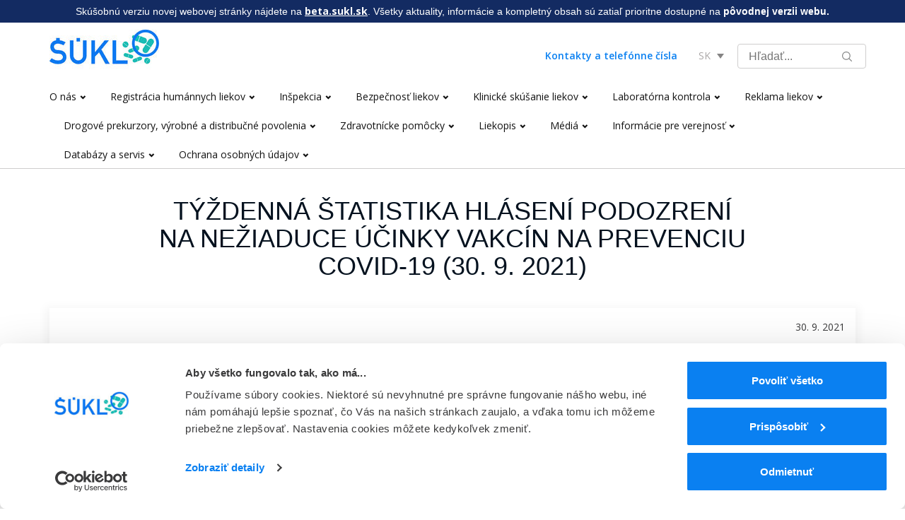

--- FILE ---
content_type: text/html; charset=UTF-8
request_url: https://www.sukl.sk/hlavna-stranka/slovenska-verzia/media/tlacove-spravy/tyzdenna-statistika-hlaseni-podozreni-na-neziaduce-ucinky-vakcin-na-prevenciu-covid-19-30.-9.-2021?page_id=5680
body_size: 11928
content:
<!DOCTYPE html>
<html lang="sk" xmlns="http://www.w3.org/1999/xhtml">
<head>
    <meta charset="utf-8">
<meta http-equiv="X-UA-Compatible" content="IE=edge">
<meta name="viewport" content="width=device-width, initial-scale=1">

<meta http-equiv="Content-Type" content="text/html; charset=utf-8"/>

<meta name="keywords"
      content="Týždenná štatistika hlásení podozrení na nežiaduce účinky vakcín na prevenciu COVID-19 (30. 9. 2021) , "/>
<meta name="RATING" content="General"/>
<meta name="ROBOTS" content="index,follow"/>
<meta name="REVISIT-AFTER" content="2 weeks"/>
<meta http-equiv="Content-Language" content="sk"/>
<meta name="verify-v1" content="F9KH+B/3/KywhcUVtr/A3jIjPANOkIkuey+m++JiF+4="/>
<meta name="Author" content="ui42"/>




    <link href="/buxus/assets/components/bootstrap/dist/css/bootstrap.css" rel='stylesheet'
          type='text/css'>
    <link href="/buxus/assets/components/responsive-tabs/css/responsive-tabs.css" rel='stylesheet'
          type='text/css'>
    <link href="/buxus/assets/css/style.css?v=a661508785b70b6532f562a8bc1cdf28" rel='stylesheet' type='text/css'>

    <link href="https://fonts.googleapis.com/css?family=Open+Sans:300,400,600,700,800&subset=latin-ext" rel="stylesheet">
    <!--[if lte IE 8]>
    <link rel="stylesheet" href="https://fonts.googleapis.com/css?family=Open+Sans:300" />
    <link rel="stylesheet" href="https://fonts.googleapis.com/css?family=Open+Sans:400" />
    <link rel="stylesheet" href="https://fonts.googleapis.com/css?family=Open+Sans:600" />
    <link rel="stylesheet" href="https://fonts.googleapis.com/css?family=Open+Sans:700" />
    <link rel="stylesheet" href="https://fonts.googleapis.com/css?family=Open+Sans:800" />
    <![endif]-->

    <title>Týždenná štatistika hlásení podozrení na nežiaduce účinky vakcín na prevenciu COVID-19 (30. 9. 2021)  | ŠÚKL</title><meta name="Generator" content="BUXUS">
    <meta name="author" content="">
    <meta name="designer" content="ui42 s.r.o">
<link rel="favicon"  type="image/x-icon"             href="/buxus/images/favicon.ico"   />
    <link rel="icon"  type="image/x-icon"             href="/buxus/images/favicon.ico"   />
    <link rel="shortcut icon"  type="image/x-icon"             href="/buxus/images/favicon.ico"   />

<script type="text/javascript"  src="/buxus/assets/components/requirejs/require.js?v=e109f8030b3439da9986e6085bc21bfc"></script>
<script type="text/javascript" src="/buxus/assets/js/config.js?v=f087a0207e4fbc70fdf3388e70ea38e9"></script>
<script type="text/javascript">
require.config({
baseUrl: "/buxus/assets/js"
,urlArgs: "v=1768664944",waitSeconds:30
});
require(["bootstrap"]
);
require(["app"]
);
require(["hp-search-ajax-loader"]
);
require(["analytics"], function(analytics){
analytics.list = "5680"
}
);
require(["eshop"], function(eshop){
eshop.init()
}
);
require(["sticky"]
);
</script>





    <script type="text/javascript" src="/buxus/assets/components/jquery/dist/jquery.js"></script>

    </head>

<body class="article__body">

    <style>
        .top-banner {
            background-color: #132B62;
            color: #ffffff;
            text-align: center;
            padding: 6px;
            width: 100%;
            box-sizing: border-box;
            font-size: 14px;
            position: relative;
        }

        .top-banner a {
            color: white;
            font-weight: bold;
            text-decoration: underline;
        }

        .top-banner a:hover {
            /*color: #0a80f1;*/
            text-decoration: none;
        }

        /* Resetting body margin to ensure no white gap at the top */
        body {
            margin: 0;
            font-family: Arial, sans-serif;
        }

        @media (max-width: 768px) {
            header {
                position: relative;
            }
        }

    </style>
    <div class="top-banner">
        <span>Skúšobnú verziu novej webovej stránky nájdete na <a href="https://beta.sukl.sk">beta.sukl.sk</a>. Všetky aktuality, informácie a kompletný obsah sú zatiaľ prioritne dostupné na <b>pôvodnej verzii webu.</b></span>
    </div>

<script type="text/javascript">
            var dataLayer = dataLayer || [];
        dataLayer.push({"page_id":5680,"page_type_id":6});dataLayer.push({});</script><noscript><iframe src="//www.googletagmanager.com/ns.html?id=GTM-59XRS6B"
            height="0" width="0" style="display:none;visibility:hidden"></iframe></noscript>
            <script>(function(w,d,s,l,i){w[l]=w[l]||[];w[l].push({'gtm.start':
            new Date().getTime(),event:'gtm.js'});var f=d.getElementsByTagName(s)[0],
            j=d.createElement(s),dl=l!='dataLayer'?'&l='+l:'';j.async=true;j.src=
            '//www.googletagmanager.com/gtm.js?id='+i+dl;f.parentNode.insertBefore(j,f);
            })(window,document,'script','dataLayer','GTM-59XRS6B');</script>
        

<header>
    <div id="top-container" class="container">
        <div id="top-header-row" class="row">
            <div class="col-md-3 col-sm-4 col-xs-11">
                <div id="top-logo">
                    <a href="https://www.sukl.sk/" title="ŠÚKL"
                       class="top-logo__link">
                        <img src="/buxus/images/cache/basic.main_logo/logo_svk_digital7.jpg"
                             alt="ŠÚKL" class="top-logo__img"/>
                    </a>
                </div>
            </div>


            <div class="fulltext-search small-top-margin pull-right">
                <form id="search-form" method="get"
                      action="https://www.sukl.sk/hlavna-stranka/slovenska-verzia/databazy-a-servis/vyhladavanie-liekov-zdravotnickych-pomocok-a-zmien-v-liekovej-databaze/vyhladavanie-na-strankach?page_id=241" class="form-search">
                    <input type="text" name="term" class="fulltext-search__input" id="search-text" autocomplete="off"
                           placeholder="Hľadať..." value=""/>
                    <input type="hidden" id="search_url"
                           value="https://www.sukl.sk/hlavna-stranka/vysledky-vyhladavania-quicksearch?page_id=4576"/>
                    <button type="submit" class="btn btn-primary fulltext-search__button" id="search-submit--nostyle"
                            title="Hľadať"></button>
                </form>
                <script type="text/javascript">
                    require(['jquery', 'search/suggest'], function ($) {
                        $('#search-text').suggest({
                            url: 'https://www.sukl.sk/slovenska-verzia/databazy-a-servis/vyhadavanie-liekov-zdravotnickych-pomocok-a-zmien-v-liekovej-databaze/kopia-vyhadavanie-na-strankach-1?page_id=4608',
                            suggest_parent: '#search-form'
                        });
                    });
                </script>
            </div>
            <div class="col-xs-3 col-sm-2 pull-right small-top-margin language-selector__container">
                <div class="language-selector">
                    <span class="language-selector__language-name--current">sk</span>
                    <div class="language-selector__arrow"></div>

                    <ul class="language-selector__countries hidden">
                                                    <li>
                                <a href="https://www.sukl.sk/"
                                   class="language-selector__language language-selector__selected-language">
                                    <span class="language-selector__language-name">sk</span>
                                </a>
                            </li>
                                                    <li>
                                <a href="https://www.sukl.sk/hlavna-stranka/english-version?page_id=256"
                                   class="language-selector__language ">
                                    <span class="language-selector__language-name">en</span>
                                </a>
                            </li>
                                            </ul>
                    <script>
                        require(['jquery'], function ($) {
                            $('.language-selector').on('click', function (e) {
                                $('.language-selector__countries').toggleClass('hidden');
                                $('.language-selector').toggleClass('open');
                                e.stopPropagation();
                            });

                            $('body').on('click', function () {
                                $('.language-selector__countries').addClass('hidden');
                                $('.language-selector').removeClass('open');
                            });

                            $('.language-selector__language').on('click', function () {
                                var selected_language_name = $(this).find('.language-selector__language-name');
                                var current_lang_name = $('.language-selector__language-name--current');

                                current_lang_name.html(selected_language_name.html());

                                $('.language-selector__selected-language').removeClass('language-selector__selected-language');
                                $(this).addClass('language-selector__selected-language');
                            });
                        })
                    </script>
                </div>
            </div>
            <div class="col-md-3 col-sm-6 col-xs-9 small-top-margin header__contact-link align-middle pull-right text-right">
                <a href="https://www.sukl.sk/hlavna-stranka/slovenska-verzia/o-nas/kontakt/telefonne-cisla?page_id=281">Kontakty a telefónne čísla</a>
            </div>


        </div>
    </div>
    <div class="container very-small-top-margin">


        
        
                <ul class="jetmenu orange">
    <li>
    <a href="https://www.sukl.sk/hlavna-stranka/slovenska-verzia/o-nas?page_id=92">O nás</a>
        <div class="megamenu half-width">
                <div class="row">
    <div class="col6 test">
        <ul>
                                            <li><a href="https://www.sukl.sk/hlavna-stranka/slovenska-verzia/o-nas/zakladne-dokumenty/misia-vizia-a-strategicke-ciele?page_id=5984">Misia, vízia a strategické ciele </a></li>
                                            <li><a href="https://www.sukl.sk/hlavna-stranka/slovenska-verzia/o-nas/zakladne-dokumenty?page_id=159">Základné dokumenty</a></li>
                                            <li><a href="https://www.sukl.sk/hlavna-stranka/slovenska-verzia/o-nas/zmluvy-za-sukl?page_id=2431">Zmluvy za ŠÚKL</a></li>
                                            <li><a href="https://www.sukl.sk/hlavna-stranka/slovenska-verzia/o-nas/dotazniky?page_id=160">Dotazníky</a></li>
                                            <li><a href="https://www.sukl.sk/hlavna-stranka/slovenska-verzia/o-nas/historia-a-sucasnost?page_id=161">História a súčasnosť</a></li>
                                            <li><a href="https://www.sukl.sk/hlavna-stranka/slovenska-verzia/o-nas/narodna-spolupraca?page_id=2728">Národná spolupráca</a></li>
                                            <li><a href="https://www.sukl.sk/hlavna-stranka/slovenska-verzia/o-nas/spolupraca-s-pacientskymi-organizaciami?page_id=6204">Spolupráca s pacientskymi organizáciami</a></li>
                                            <li><a href="https://www.sukl.sk/hlavna-stranka/slovenska-verzia/o-nas/medzinarodna-spolupraca?page_id=162">Medzinárodná spolupráca</a></li>
                                            <li><a href="https://www.sukl.sk/hlavna-stranka/slovenska-verzia/o-nas/poradne-organy?page_id=163">Poradné orgány</a></li>
                                            <li><a href="https://www.sukl.sk/sk/o-nas/legislativa?page_id=263">Legislatíva</a></li>
                                            <li><a href="https://www.sukl.sk/hlavna-stranka/slovenska-verzia/o-nas/sadzobnik-sukl?page_id=265">Sadzobník ŠÚKL</a></li>
                                            <li><a href="https://www.sukl.sk/hlavna-stranka/slovenska-verzia/o-nas/sadzobnik-spravnych-poplatkov-ekolok?page_id=6411">Sadzobník správnych poplatkov – eKolok</a></li>
                                            <li><a href="https://www.sukl.sk/hlavna-stranka/slovenska-verzia/o-nas/verejne-obstaravanie?page_id=266">Verejné obstarávanie</a></li>
                                            <li><a href="https://www.sukl.sk/hlavna-stranka/slovenska-verzia/o-nas/vzdelavacie-akcie-a-prezentacie?page_id=267">Vzdelávacie akcie a prezentácie</a></li>
                                            <li><a href="https://www.sukl.sk/hlavna-stranka/slovenska-verzia/o-nas/konzultacie?page_id=3654">Konzultácie</a></li>
                                            <li><a href="https://www.sukl.sk/sk/o-nas/volne-pracovne-miesta-2?page_id=268">Voľné pracovné miesta</a></li>
                                            <li><a href="https://www.sukl.sk/hlavna-stranka/slovenska-verzia/o-nas/poskytovanie-informacii?page_id=270">Poskytovanie informácií</a></li>
                                            <li><a href="https://www.sukl.sk/hlavna-stranka/slovenska-verzia/o-nas/staznosti-a-peticie?page_id=1331">Sťažnosti a petície</a></li>
                                            <li><a href="https://www.sukl.sk/hlavna-stranka/slovenska-verzia/drogove-prekurzory?page_id=639">Drogové prekurzory, výrobné a distribučné povolenia </a></li>
                                            <li><a href="https://www.sukl.sk/hlavna-stranka/slovenska-verzia/reklama-liekov?page_id=2735">Reklama liekov</a></li>
                                            <li><a href="https://www.sukl.sk/hlavna-stranka/slovenska-verzia/o-nas/vyhlasenie-o-zaujmoch?page_id=5061">Vyhlásenie o záujmoch</a></li>
                                            <li><a href="https://www.sukl.sk/buxus/generate_page.php?page_id=5547">Majetok štátu</a></li>
                    </ul>
    </div>
</div>            </div>
    </li><li>
    <a href="https://www.sukl.sk/hlavna-stranka/slovenska-verzia/registracia-humannych-liekov/aktuality-v-registracii-humannych-liekov?page_id=174">Registrácia humánnych liekov</a>
        <div class="megamenu half-width">
                <div class="row">
    <div class="col6 test">
        <ul>
                                            <li><a href="https://www.sukl.sk/hlavna-stranka/slovenska-verzia/registracia-humannych-liekov/aktuality-v-registracii-humannych-liekov?page_id=174">Aktuality v registrácii humánnych liekov</a></li>
                                            <li><a href="https://www.sukl.sk/hlavna-stranka/slovenska-verzia/registracia-humannych-liekov/registracia-lieku?page_id=99">Registrácia lieku</a></li>
                                            <li><a href="https://www.sukl.sk/hlavna-stranka/slovenska-verzia/registracia-humannych-liekov/postregistracne-procesy?page_id=3871">Postregistračné procesy</a></li>
                                            <li><a href="https://www.sukl.sk/hlavna-stranka/slovenska-verzia/registracia-humannych-liekov/doplnujuce-pokyny-a-oznamy?page_id=2509">Doplňujúce pokyny a oznamy</a></li>
                                            <li><a href="https://www.sukl.sk/hlavna-stranka/slovenska-verzia/registracia-humannych-liekov/podavanie-ziadosti-a-dokumentacie-na-srl?page_id=5475">Podávanie žiadostí a dokumentácie na SRL</a></li>
                                            <li><a href="https://www.sukl.sk/hlavna-stranka/slovenska-verzia/registracia-humannych-liekov/prehlad-koordinatorov-pre-drzitelov-registracie?page_id=4417">Prehľad koordinátorov pre držiteľov registrácie</a></li>
                                            <li><a href="https://www.sukl.sk/hlavna-stranka/slovenska-verzia/registracia-humannych-liekov/elektronizacia?page_id=5533">Elektronizácia</a></li>
                                            <li><a href="https://www.sukl.sk/hlavna-stranka/slovenska-verzia/registracia-humannych-liekov/faq?page_id=861">FAQ</a></li>
                                            <li><a href="https://www.sukl.sk/hlavna-stranka/slovenska-verzia/registracia-humannych-liekov/kontakt?page_id=858">Kontakt</a></li>
                    </ul>
    </div>
</div>            </div>
    </li><li>
    <a href="https://www.sukl.sk/hlavna-stranka/slovenska-verzia/inspekcia?page_id=96">Inšpekcia</a>
        <div class="megamenu half-width">
                <div class="row">
    <div class="col6 test">
        <ul>
                                            <li><a href="https://www.sukl.sk/hlavna-stranka/slovenska-verzia/inspekcia/aktuality?page_id=193">Aktuality</a></li>
                                            <li><a href="https://www.sukl.sk/hlavna-stranka/slovenska-verzia/inspekcia/posobnost?page_id=1091">Pôsobnosť</a></li>
                                            <li><a href="https://www.sukl.sk/hlavna-stranka/slovenska-verzia/inspekcia/legislativa?page_id=900">Legislatíva</a></li>
                                            <li><a href="https://www.sukl.sk/sk/inspekcia/oddelenie-spravnej-vyrobnej-a-velkodistribucnej-praxe?page_id=1413">Výroba</a></li>
                                            <li><a href="https://www.sukl.sk/hlavna-stranka/slovenska-verzia/inspekcia/lekarenstvo?page_id=898">Lekárenstvo</a></li>
                                            <li><a href="https://www.sukl.sk/hlavna-stranka/slovenska-verzia/inspekcia/distribucia?page_id=195">Distribúcia</a></li>
                                            <li><a href="https://www.sukl.sk/sk/inspekcia/spravna-prax-pripravy?page_id=1924">Transfuziológia</a></li>
                                            <li><a href="https://www.sukl.sk/hlavna-stranka/slovenska-verzia/inspekcia/postregistracna-kontrola-kvality?page_id=196">Postregistračná kontrola kvality</a></li>
                                            <li><a href="https://www.sukl.sk/hlavna-stranka/slovenska-verzia/inspekcia/nakladanie-s-odpadmi?page_id=1312">Nakladanie s odpadmi</a></li>
                                            <li><a href="https://www.sukl.sk/hlavna-stranka/slovenska-verzia/inspekcia/linky?page_id=870">Linky</a></li>
                                            <li><a href="https://www.sukl.sk/hlavna-stranka/slovenska-verzia/inspekcia/faq?page_id=872">FAQ</a></li>
                                            <li><a href="https://www.sukl.sk/hlavna-stranka/slovenska-verzia/inspekcia/kontakt?page_id=1375">Kontakt</a></li>
                    </ul>
    </div>
</div>            </div>
    </li><li>
    <a href="https://www.sukl.sk/hlavna-stranka/slovenska-verzia/bezpecnost-liekov?page_id=97">Bezpečnosť liekov</a>
        <div class="megamenu half-width">
                <div class="row">
    <div class="col6 test">
        <ul>
                                            <li><a href="https://www.sukl.sk/hlavna-stranka/slovenska-verzia/bezpecnost-liekov/aktuality?page_id=218">Aktuality</a></li>
                                            <li><a href="https://www.sukl.sk/hlavna-stranka/slovenska-verzia/bezpecnost-liekov/hlasenie-podozreni-na-neziaduce-ucinky-liekov?page_id=536">Hlásenie podozrení na nežiaduce účinky liekov</a></li>
                                            <li><a href="https://www.sukl.sk/hlavna-stranka/slovenska-verzia/bezpecnost-liekov/bezpecnostne-upozornenia?page_id=537">Bezpečnostné upozornenia</a></li>
                                            <li><a href="https://www.sukl.sk/hlavna-stranka/slovenska-verzia/bezpecnost-liekov/studie-bezpecnosti-lieku?page_id=3125">Štúdie bezpečnosti lieku</a></li>
                                            <li><a href="https://www.sukl.sk/hlavna-stranka/slovenska-verzia/bezpecnost-liekov/oznamy-drzitelov-dhpc?page_id=2155">Oznamy držiteľov/DHPC</a></li>
                                            <li><a href="https://www.sukl.sk/hlavna-stranka/slovenska-verzia/bezpecnost-liekov/vakciny?page_id=2386">Vakcíny</a></li>
                                            <li><a href="https://www.sukl.sk/hlavna-stranka/slovenska-verzia/bezpecnost-liekov/pokyny?page_id=538">Pokyny</a></li>
                                            <li><a href="https://www.sukl.sk/sk/bezpecnost-liekov/liekove-riziko?page_id=540">Liekové riziko </a></li>
                                            <li><a href="https://www.sukl.sk/hlavna-stranka/slovenska-verzia/bezpecnost-liekov/informacie-z-prac?page_id=4834">Informácie z PRAC</a></li>
                                            <li><a href="https://www.sukl.sk/hlavna-stranka/slovenska-verzia/bezpecnost-liekov/edukacne-materialy?page_id=4795">Edukačné materiály</a></li>
                                            <li><a href="https://www.sukl.sk/hlavna-stranka/slovenska-verzia/bezpecnost-liekov/prehlady-prezentacie-a-publikacie?page_id=4936">Prehľady, prezentácie a publikácie </a></li>
                                            <li><a href="https://www.sukl.sk/hlavna-stranka/slovenska-verzia/bezpecnost-liekov/linky?page_id=609">Linky</a></li>
                                            <li><a href="https://www.sukl.sk/sk/bezpecnost-liekov/kontakt?page_id=610">Kontakt</a></li>
                    </ul>
    </div>
</div>            </div>
    </li><li>
    <a href="https://www.sukl.sk/hlavna-stranka/slovenska-verzia/klinicke-skusanie-liekov?page_id=602">Klinické skúšanie liekov</a>
        <div class="megamenu half-width">
                <div class="row">
    <div class="col6 test">
        <ul>
                                            <li><a href="https://www.sukl.sk/hlavna-stranka/slovenska-verzia/klinicke-skusanie-liekov/aktuality?page_id=603">Aktuality</a></li>
                                            <li><a href="https://www.sukl.sk/sk/klinick-skanie-liekov/databza-klinickho-skania?page_id=2788">Databáza klinického skúšania liekov</a></li>
                                            <li><a href="https://www.sukl.sk/hlavna-stranka/slovenska-verzia/klinicke-skusanie-liekov/pokyny?page_id=605">Pokyny</a></li>
                                            <li><a href="https://www.sukl.sk/hlavna-stranka/slovenska-verzia/klinicke-skusanie-liekov/poplatky?page_id=5412">Poplatky</a></li>
                                            <li><a href="https://www.sukl.sk/hlavna-stranka/slovenska-verzia/klinicke-skusanie-liekov/uzitocne-linky?page_id=607">Užitočné linky</a></li>
                                            <li><a href="https://www.sukl.sk/hlavna-stranka/slovenska-verzia/klinicke-skusanie-liekov/faq-najcastejsie-otazky?page_id=5413">FAQ / Najčastejšie otázky</a></li>
                                            <li><a href="https://www.sukl.sk/sk/klinicke-skusanie-liekov/kontakt?page_id=608">Kontakt</a></li>
                    </ul>
    </div>
</div>            </div>
    </li><li>
    <a href="https://www.sukl.sk/hlavna-stranka/slovenska-verzia/laboratorna-kontrola?page_id=94">Laboratórna kontrola</a>
        <div class="megamenu half-width">
                <div class="row">
    <div class="col6 test">
        <ul>
                                            <li><a href="https://www.sukl.sk/sk/posudzovanie-kvality-liekov/aktuality?page_id=670">Aktuality</a></li>
                                            <li><a href="https://www.sukl.sk/hlavna-stranka/slovenska-verzia/laboratorna-kontrola/laboratorna-kontrola?page_id=672">Laboratórna kontrola</a></li>
                                            <li><a href="https://www.sukl.sk/hlavna-stranka/slovenska-verzia/laboratorna-kontrola/linky?page_id=674">Linky</a></li>
                                            <li><a href="https://www.sukl.sk/sk/posudzovanie-kvality-liekov/faq?page_id=676">FAQ</a></li>
                                            <li><a href="https://www.sukl.sk/hlavna-stranka/slovenska-verzia/laboratorna-kontrola/kontakt?page_id=673">Kontakt</a></li>
                    </ul>
    </div>
</div>            </div>
    </li><li>
    <a href="https://www.sukl.sk/hlavna-stranka/slovenska-verzia/reklama-liekov?page_id=2735">Reklama liekov</a>
        <div class="megamenu half-width">
                <div class="row">
    <div class="col6 test">
        <ul>
                                            <li><a href="https://www.sukl.sk/hlavn-strnka/slovensk-verzia/reklama-liekov/kontakt?page_id=3067"></a></li>
                                            <li><a href="https://www.sukl.sk/hlavn-strnka/slovensk-verzia/reklama-liekov/posobnost?page_id=3241">Pôsobnosť</a></li>
                                            <li><a href="https://www.sukl.sk/hlavn-strnka/slovensk-verzia/reklama-liekov/zakladne-informacie-o-reklame-liekov?page_id=4211">Základné informácie o reklame liekov</a></li>
                                            <li><a href="https://www.sukl.sk/hlavna-stranka/slovenska-verzia/reklama-liekov/hlasenia-o-reklame?page_id=4212">Hlásenia o reklame</a></li>
                                            <li><a href="https://www.sukl.sk/hlavn-strnka/slovensk-verzia/reklama-liekov/faq?page_id=3240">FAQ</a></li>
                    </ul>
    </div>
</div>            </div>
    </li><li>
    <a href="https://www.sukl.sk/hlavna-stranka/slovenska-verzia/drogove-prekurzory?page_id=639">Drogové prekurzory, výrobné a distribučné povolenia </a>
        <div class="megamenu half-width">
                <div class="row">
    <div class="col6 test">
        <ul>
                                            <li><a href="https://www.sukl.sk/sk/drogove-prekurzory/aktuality-?page_id=640">Aktuality </a></li>
                                            <li><a href="https://www.sukl.sk/sk/drogove-prekurzory/legislativa?page_id=641">Legislatíva</a></li>
                                            <li><a href="https://www.sukl.sk/hlavna-stranka/slovenska-verzia/drogove-prekurzory/pokyny?page_id=643">Pokyny</a></li>
                                            <li><a href="https://www.sukl.sk/hlavna-stranka/slovenska-verzia/drogove-prekurzory/zoznam-vyrobcov?page_id=4986">Zoznam výrobcov</a></li>
                                            <li><a href="https://www.sukl.sk/hlavna-stranka/slovenska-verzia/drogove-prekurzory/zoznam-velkodistributorov?page_id=4987">Zoznam veľkodistribútorov</a></li>
                                            <li><a href="https://www.sukl.sk/hlavna-stranka/slovenska-verzia/drogove-prekurzory/registrovane-lieky-s-obsahom-drogoveho-prekurzora?page_id=5608">Registrované lieky s obsahom drogového prekurzora</a></li>
                                            <li><a href="https://www.sukl.sk/sk/drogove-prekurzory/kontakt?page_id=644">Kontakt</a></li>
                    </ul>
    </div>
</div>            </div>
    </li><li>
    <a href="https://www.sukl.sk/hlavna-stranka/slovenska-verzia/zdravotnicke-pomocky?page_id=437">Zdravotnícke pomôcky</a>
        <div class="megamenu half-width">
                <div class="row">
    <div class="col6 test">
        <ul>
                                            <li><a href="https://www.sukl.sk/sk/zdravotnicke-pomocky-informacie?page_id=495">Informácie</a></li>
                                            <li><a href="https://www.sukl.sk/hlavna-stranka/slovenska-verzia/zdravotnicke-pomocky/informacie-tykajuce-sa-registracie-oznamenia-zp?page_id=5698">Postupy </a></li>
                                            <li><a href="https://www.sukl.sk/hlavna-stranka/slovenska-verzia/zdravotnicke-pomocky/informacie-tykajuce-sa-registracie-oznamenia-zp/formulare-oddelenia-prijmu-dokumentacie?page_id=5915">Formuláre oddelenia príjmu dokumentácie</a></li>
                                            <li><a href="https://www.sukl.sk/sk/zdravotnicke-pomocky-informacie/informacie-tykajuce-sa-trhoveho-dohladu-vigilancie-a-klinickeho-skusania?page_id=5699">Informácie týkajúce sa trhového dohľadu, vigilancie a klinického skúšania</a></li>
                                            <li><a href="https://www.sukl.sk/sk/zdravotnicke-pomocky/aktuality?page_id=2142">Aktuality</a></li>
                                            <li><a href="https://www.sukl.sk/sk/zdravotnicke-pomocky/cko-faq?page_id=677">Často kladené otázky (FAQ)</a></li>
                                            <li><a href="https://www.sukl.sk/hlavna-stranka/slovenska-verzia/zdravotnicke-pomocky/linky?page_id=1664">Linky</a></li>
                                            <li><a href="https://www.sukl.sk/sk/zdravotnicke-pomocky/kontakt?page_id=594">Kontakt</a></li>
                    </ul>
    </div>
</div>            </div>
    </li><li>
    <a href="https://www.sukl.sk/hlavna-stranka/slovenska-verzia/liekopis?page_id=3680">Liekopis</a>
        <div class="megamenu half-width">
                <div class="row">
    <div class="col6 test">
        <ul>
                                            <li><a href="https://www.sukl.sk/hlavna-stranka/slovenska-verzia/liekopis/aktuality?page_id=3683">Aktuality</a></li>
                                            <li><a href="https://www.sukl.sk/hlavna-stranka/slovenska-verzia/liekopis/posobnost?page_id=4315">Pôsobnosť</a></li>
                                            <li><a href="https://www.sukl.sk/hlavna-stranka/slovenska-verzia/liekopis/pharmeuropa?page_id=3950">Pharmeuropa</a></li>
                                            <li><a href="https://www.sukl.sk/hlavna-stranka/slovenska-verzia/liekopis/dokumenty?page_id=4064">Dokumenty</a></li>
                                            <li><a href="https://www.sukl.sk/hlavna-stranka/slovenska-verzia/liekopis/linky?page_id=5285">Linky</a></li>
                                            <li><a href="https://www.sukl.sk/hlavna-stranka/slovenska-verzia/liekopis/kontakt?page_id=3682">Kontakt</a></li>
                    </ul>
    </div>
</div>            </div>
    </li><li>
    <a href="https://www.sukl.sk/hlavna-stranka/slovenska-verzia/media?page_id=249">Médiá</a>
        <div class="megamenu half-width">
                <div class="row">
    <div class="col6 test">
        <ul>
                                            <li><a href="https://www.sukl.sk/hlavna-stranka/slovenska-verzia/media/tlacove-spravy?page_id=2906">Tlačové správy</a></li>
                                            <li><a href="https://www.sukl.sk/sk/media/kontakt-pre-media?page_id=251">Kontakt pre médiá</a></li>
                    </ul>
    </div>
</div>            </div>
    </li><li>
    <a href="https://www.sukl.sk/hlavna-stranka/slovenska-verzia/informacie-pre-verejnost?page_id=4288">Informácie pre verejnosť</a>
        <div class="megamenu half-width">
                <div class="row">
    <div class="col6 test">
        <ul>
                                            <li><a href="https://www.sukl.sk/hlavna-stranka/slovenska-verzia/informacie-pre-verejnost/ekolok?page_id=6353">eKolok</a></li>
                                            <li><a href="https://www.sukl.sk/buxus/generate_page.php?page_id=5735">Oznamy</a></li>
                                            <li><a href="https://www.sukl.sk/hlavna-stranka/slovenska-verzia/informacie-pre-verejnost/osvetovy-projekt?page_id=6143">Osvetový projekt</a></li>
                                            <li><a href="https://www.sukl.sk/hlavna-stranka/slovenska-verzia/informacie-pre-verejnost/zoznam-vyvezenych-liekov?page_id=4311">Zoznam vyvezených liekov</a></li>
                                            <li><a href="https://www.sukl.sk/hlavna-stranka/slovenska-verzia/informacie-pre-verejnost/zoznam-oznameni-o-prvom-uvedeni-preruseni-zruseni-a-obnoveni-dodavok-liekov?page_id=5089">Zoznam oznámení o prvom uvedení, prerušení, zrušení a obnovení dodávok liekov</a></li>
                                            <li><a href="https://www.sukl.sk/hlavna-stranka/slovenska-verzia/informacie-pre-verejnost/mz-sr?page_id=4289">MZ SR</a></li>
                                            <li><a href="https://www.sukl.sk/hlavna-stranka/slovenska-verzia/informacie-pre-verejnost/narodny-portal-zdravia?page_id=4290">Národný portál zdravia</a></li>
                                            <li><a href="https://www.sukl.sk/hlavna-stranka/slovenska-verzia/registracia-humannych-liekov/registracia-lieku/zoznam-prijatych-ziadosti-o-novu-registraciu?page_id=6016">Zoznam prijatých žiadostí o novú registráciu</a></li>
                                            <li><a href="https://www.sukl.sk/hlavna-stranka/slovenska-verzia/informacie-pre-verejnost/zoznam-zrusenych-registracii-liekov?page_id=5243">Zoznam zrušených registrácií liekov</a></li>
                                            <li><a href="https://www.sukl.sk/hlavna-stranka/slovenska-verzia/informacie-pre-verejnost/odber-noviniek?page_id=5209">Odber noviniek </a></li>
                                            <li><a href="https://www.sukl.sk/buxus/generate_page.php?page_id=5389">Publikácie</a></li>
                                            <li><a href="https://www.sukl.sk/hlavna-stranka/slovenska-verzia/informacie-pre-verejnost/slovnik-farmaceutickych-pojmov?page_id=5620">Slovník farmaceutických pojmov</a></li>
                    </ul>
    </div>
</div>            </div>
    </li><li>
    <a href="https://www.sukl.sk/hlavna-stranka/slovenska-verzia/databazy-a-servis?page_id=109">Databázy a servis</a>
        <div class="megamenu half-width">
                <div class="row">
    <div class="col6 test">
        <ul>
                                            <li><a href="https://www.sukl.sk/hlavna-stranka/slovenska-verzia/databazy-a-servis/vyhladavanie-liekov-zdravotnickych-pomocok-a-zmien-v-liekovej-databaze?page_id=235">Vyhľadávanie liekov, zdravotníckych pomôcok a zmien v liekovej databáze</a></li>
                                            <li><a href="https://www.sukl.sk/hlavna-stranka/slovenska-verzia/databazy-a-servis/ine-zoznamy?page_id=1762">Iné zoznamy</a></li>
                                            <li><a href="https://www.sukl.sk/sk/servis/mapa-stranok?page_id=236">Mapa stránok</a></li>
                                            <li><a href="https://www.sukl.sk/sk/servis/a-z-index?page_id=237">A - Z index</a></li>
                                            <li><a href="https://www.sukl.sk/hlavna-stranka/slovenska-verzia/databazy-a-servis/linky?page_id=239">Linky</a></li>
                                            <li><a href="https://www.sukl.sk/sk/databazy-a-servis/rss?page_id=1352">RSS</a></li>
                                            <li><a href="https://www.sukl.sk/sk/databazy-a-servis/rrr?page_id=1698">Doplnok pre internetový prehliadač</a></li>
                                            <li><a href="https://www.sukl.sk/hlavna-stranka/slovenska-verzia/databazy-a-servis/prehliadace-formatov?page_id=2029">Prehliadače formátov</a></li>
                    </ul>
    </div>
</div>            </div>
    </li><li>
    <a href="https://www.sukl.sk/hlavna-stranka/slovenska-verzia/ochrana-osobnych-udajov?page_id=5258">Ochrana osobných údajov</a>
        <div class="megamenu half-width">
                <div class="row">
    <div class="col6 test">
        <ul>
                                            <li><a href="https://www.sukl.sk/hlavna-stranka/slovenska-verzia/ochrana-osobnych-udajov/informacia-o-spracuvani-osobnych-udajov-na-ucely-kontroly-vstupu-do-priestorov-prevadzkovatela?page_id=5528">Informácia o spracúvaní osobných údajov na účely kontroly vstupu do priestorov prevádzkovateľa</a></li>
                                            <li><a href="https://www.sukl.sk/hlavna-stranka/slovenska-verzia/ochrana-osobnych-udajov/informacia-o-spracuvani-osobnych-udajov-na-ucely-monitorovania-priestorov?page_id=5261">Informácia o spracúvaní osobných údajov na účely monitorovania priestorov</a></li>
                                            <li><a href="https://www.sukl.sk/hlavna-stranka/slovenska-verzia/ochrana-osobnych-udajov/informacia-o-spracuvani-osobnych-udajov-na-ucely-jednorazoveho-vstupu?page_id=5262">Informácia o spracúvaní osobných údajov na účely jednorazového vstupu</a></li>
                                            <li><a href="https://www.sukl.sk/hlavna-stranka/slovenska-verzia/ochrana-osobnych-udajov/zaznamy-o-spracovatelskych-cinnostiach-prevadzkovatela?page_id=5263">Záznamy o spracovateľskych činnostiach prevádzkovateľa</a></li>
                                            <li><a href="https://www.sukl.sk/hlavna-stranka/slovenska-verzia/ochrana-osobnych-udajov/zakladne-pojmy-v-ramci-ochrany-osobnych-udajov?page_id=5266">Základné pojmy v rámci ochrany osobných údajov</a></li>
                                            <li><a href="https://www.sukl.sk/hlavna-stranka/slovenska-verzia/ochrana-osobnych-udajov/zakladne-prava-dotknutej-osoby?page_id=5267">Základné práva dotknutej osoby</a></li>
                                            <li><a href="https://www.sukl.sk/hlavna-stranka/slovenska-verzia/ochrana-osobnych-udajov/kontakt?page_id=5268">Kontakt</a></li>
                    </ul>
    </div>
</div>            </div>
    </li></ul>
<script type="text/javascript">
    require(['requirejs-domready', 'jquery', 'jetmenu/jetmenu'], function(domReady, $) {
        domReady(function() {
            $().jetmenu({
                showHideSelector: '#mega-menu-toggle',
                submenuTrigger: 'click'
            });
        });
    });
</script>



        <button type="button" class="navbar-toggle collapsed" id="mega-menu-toggle" >
    <span class="sr-only">Hlavné menu</span>
    <span class="glyphicon glyphicon-align-justify"></span>
    </button>
    </div>


</header>




    <div class="content article">
        <div class="container">

                            <h1 class="main-title">Týždenná štatistika hlásení podozrení na nežiaduce účinky vakcín na prevenciu COVID-19 (30. 9. 2021) </h1>
            
                                        

            
                            <div class="article__prelist-text"><p style="text-align: right;">30. 9. 2021</p>
<p>V&nbsp;súvislosti s&nbsp;očkovaním na prevenciu ochorenia COVID-19 štátny ústav&nbsp;<strong>ku&nbsp;dňu 29.09.2021</strong>&nbsp;eviduje&nbsp;<strong>8 649</strong><strong> hlásení podozrení na nežiaduce účinky</strong>. Z&nbsp;celkového počtu hlásení je 1008 závažných.</p>
<p>Celkovo bolo na Slovensku k 29. 9. 2021 podľa údajov NCZI<strong><a href="/hlavna-stranka/slovenska-verzia/media/tlacove-spravy/tyzdenna-statistika-hlaseni-podozreni-na-neziaduce-ucinky-vakcin-na-prevenciu-covid-19?page_id=5567#_ftn1">[1]</a>&nbsp;&nbsp;prvou dávkou zaočkovaných 2 448 010 osôb, druhou dávkou 2 252 158 osôb.&nbsp;</strong></p>
<p><strong>&nbsp;</strong></p>
<table border="1">
<tbody>
<tr>
<td width="198">
<p><strong>Vakcína</strong></p>
</td>
<td width="184">
<p><strong>Prvá dávka</strong></p>
</td>
<td width="184">
<p><strong>Druhá dávka</strong></p>
</td>
</tr>
<tr>
<td width="198">
<p>Comirnaty (Pfizer/BioNTech)</p>
</td>
<td width="184">
<p>1 672 672 osôb</p>
</td>
<td width="184">
<p>1 598 242 osôb</p>
</td>
</tr>
<tr>
<td>
<p>Spikevax (Moderna)</p>
</td>
<td>
<p>251 348 osôb</p>
</td>
<td>
<p>230 140 osôb</p>
</td>
</tr>
<tr>
<td width="198">
<p>Vaxzevria (AstraZeneca)</p>
</td>
<td width="184">
<p>435 270 osôb</p>
</td>
<td width="184">
<p>407 856 osôb</p>
</td>
</tr>
<tr>
<td>
<p>COVID-19 Vaccine Janssen</p>
</td>
<td>
<p>72 191 osôb</p>
</td>
<td>
<p>0 osôb</p>
</td>
</tr>
<tr>
<td width="198">
<p>Sputnik V&nbsp;</p>
</td>
<td width="184">
<p>16 529 osôb</p>
</td>
<td width="184">
<p>15 920 osôb</p>
</td>
</tr>
</tbody>
</table>
<p>&nbsp;</p>
<table width="931" border="1" height="369" style="width: 923px;">
<tbody>
<tr>
<td width="226" style="width: 228px;">
<p><strong>Vakcína</strong></p>
</td>
<td width="701" style="width: 695px;">
<p><strong>Počet hlásení</strong></p>
</td>
</tr>
<tr>
<td width="226" style="width: 228px;">
<p>Comirnaty (Pfizer/BioNTech)</p>
</td>
<td width="670" style="width: 695px;">
<p>4103 hlásení (547 závažných, z&nbsp;toho 1 úmrtie)</p>
</td>
</tr>
<tr>
<td width="226" style="width: 228px;">
<p>Spikevax (Moderna)</p>
</td>
<td width="670" style="width: 695px;">
<p>1147 hlásení (111 závažných, z&nbsp;toho 1 úmrtie)</p>
</td>
</tr>
<tr>
<td width="226" style="width: 228px;">
<p>Vaxzevria (AstraZeneca)</p>
</td>
<td width="670" style="width: 695px;">
<p>3053 hlásení (306 závažných, z&nbsp;toho 2 úmrtia)</p>
</td>
</tr>
<tr>
<td width="226" style="width: 228px;">
<p>COVID-19 Vaccine Janssen</p>
</td>
<td width="670" style="width: 695px;">
<p>210 hlásení (35 závažných)</p>
</td>
</tr>
<tr>
<td width="226" style="width: 228px;">
<p>Sputnik V</p>
</td>
<td width="701" style="width: 695px;">
<p>28 hlásení (3 závažné)</p>
</td>
</tr>
<tr>
<td width="226" style="width: 228px;">
<p>Neuvedený názov (informácie boli dožiadané)</p>
</td>
<td width="670" style="width: 695px;">
<p>108 hlásení (6 závažných)</p>
</td>
</tr>
</tbody>
</table>
<p>&nbsp;</p>
<table border="1">
<tbody>
<tr>
<td width="142">
<p><strong>Vakcína</strong></p>
</td>
<td width="417">
<p><strong>Najčastejšie hlásené podozrenia na nezávažné nežiadúce účinky</strong></p>
</td>
<td width="431">
<p><strong>Hlásené podozrenia na závažné nežiaduce účinky</strong></p>
</td>
</tr>
<tr>
<td width="142">
<p>Comirnaty (Pfizer/BioNTech)</p>
</td>
<td width="417">
<p>bolestivosť, opuch alebo začervenanie v&nbsp;mieste aplikácie, opuch a&nbsp;bolesť lymfatických uzlín v&nbsp;podpazuší, triaška, zimnica, horúčka, pocit na odpadnutie, únava, závraty, bolesť hlavy, svalov, kĺbov, zvýšenie pulzu, slabosť, &nbsp;nauzea, vracanie, hnačka, návaly tepla, pásový opar, kožné reakcie (výsyp), porucha menštruačného cyklu, sťažené dýchanie, tŕpnutie, nespavosť, potenie, pocit pálenia rôznych častí tela, malátnosť, búšenie srdca</p>
</td>
<td width="670">
<p>pretrvávajúce zvýšenie tlaku krvi (zväčša u&nbsp;pacientov liečených na hypertenziu), prekolapsový stav, kolaps, strata vedomia, trombóza,&nbsp;alergické reakcie, anafylaktické reakcie, paréza tvárového nervu, zlyhanie očkovania, flebotrombóza, pľúcna embólia, náhla cievna mozgová príhoda, trombocytopénia (ľahkého až ťažkého stupňa), fibrilácia, myokarditída, infarkt myokardu, artritída, perikarditída, hypertenzná kríza, porucha sluchu, polyneuropatia, hyperpyrexia, epileptický záchvat u&nbsp;pacientov liečených na epilepsiu</p>
</td>
</tr>
<tr>
<td width="142">
<p>Spikevax (Moderna)</p>
</td>
<td width="417">
<p>opuch, začervenanie a&nbsp;svrbenie v&nbsp;mieste aplikácie, horúčka, bolesť svalov, kĺbov, hlavy, zimnica, únava, nauzea, slabosť, sťažené dýchanie, malátnosť, triaška, tŕpnutie, opuch a&nbsp;bolesť lymfatických uzlín, kožné reakcie (výsyp), závraty</p>
</td>
<td width="431">
<p>dočasná paralýza, pretrvávajúce zvýšenie tlaku krvi, trombóza, kolaps, strata vedomia, myokarditída, náhla cievna mozgová príhoda, pľúcna embólia</p>
</td>
</tr>
<tr>
<td width="142">
<p>Vaxzevria (AstraZeneca)</p>
</td>
<td width="417">
<p>horúčka, zimnica, triaška, bolesť hlavy a&nbsp;celého tela, únava (príznaky podobné chrípke), nauzea, vracanie, hnačka, kožné reakcie (výsyp), tŕpnutie, bolesť alebo tlak na hrudníku, smäd, slabosť, návaly tepla, porucha menštruačného cyklu, opuch a&nbsp;bolesť lymfatických uzlín, sťažené dýchanie, zmeny srdcového rytmu, nechutenstvo, nespavosť, pocit na odpadnutie, tinitus, zvýšenie pulzu, potenie, pocit pálenia rôznych častí tela, malátnosť, závraty</p>
</td>
<td width="431">
<p>krátkodobá strata vedomia, kolaps, trombóza a&nbsp;flebotrombóza dolných končatín, pretrvávajúce zvýšenie tlaku krvi, paréza tvárového nervu, epileptický záchvat u&nbsp;pacientov liečených na epilepsiu, erysipel, hyperpyrexia, tromboflebitída, flebitída dolných končatín, pľúcna embólia, náhla cievna mozgová príhoda, trombocytopénia (ťažkého stupňa), infarkt myokardu, hypertenzná kríza</p>
</td>
</tr>
<tr>
<td width="142">
<p>COVID-19 Vaccine Janssen</p>
</td>
<td width="417">
<p>bolestivosť v&nbsp;mieste aplikácie, horúčka, bolesť hlavy, svalov, kĺbov, zimnica, triaška, únava, nauzea, slabosť, nespavosť</p>
</td>
<td width="431">
<p>strata vedomia, kolaps, halucinácie, hyperpyrexia</p>
</td>
</tr>
<tr>
<td width="142">
<p>Sputnik V</p>
</td>
<td width="417">
<p>horúčka, triaška, bolesť hlavy, kĺbov, svalov, ramena, tŕpnutie končatín, malátnosť, únava, nechutenstvo, návaly tepla, sťažené dýchanie, závraty, pocit na odpadnutie</p>
</td>
<td width="431">
<p>pretrvávajúce zvýšenie tlaku krvi, flebotrombóza</p>
</td>
</tr>
</tbody>
</table>
<p>&nbsp;</p>
<p>Štátny ústav informuje verejnosť iba o&nbsp;uzavretých prípadoch úmrtí v&nbsp;kauzálnej súvislosti s&nbsp;očkovaním. V&nbsp;prípade, že v&nbsp;<strong>časovej súvislosti</strong>&nbsp;po očkovaní nastane úmrtie, Úrad pre dohľad nad zdravotnou starostlivosťou nariadi&nbsp;<strong>vykonanie pitvy</strong>, výsledky ktorej poskytujú primárne dôkazy o&nbsp;príčine úmrtia. Štátny ústav teda v&nbsp;prípade hlásených úmrtí úzko spolupracuje so Sekciou súdneho lekárstva a patologickej anatómie Úradu pre dohľad nad zdravotnou starostlivosťou.</p>
<p>Ku dnešnému dňu evidujeme spolu&nbsp;<strong>štyri úmrtia</strong>&nbsp;v&nbsp;kauzálnej súvislosti s&nbsp;očkovaním, z&nbsp;toho pri troch prípadoch bol súvis stanovený ako&nbsp;<strong>možný</strong>&nbsp;(po vakcínach Comirnaty, Spikevax a Vaxzevria) a&nbsp;v&nbsp;jednom ako&nbsp;<strong>pravdepodobný</strong>&nbsp;(po vakcíne Vaxzevria). Pri iných uzavretých prípadoch vrátane niektorých medializovaných bol súvis vylúčený. Aj ak súvis nebol potvrdený, ale úmrtie bolo štátnemu ústavu nahlásené, hlásenie zasielame spolu s&nbsp;jeho popisom do európskej databázy nežiaducich účinkov (EudraVigilance).</p>
<p>&nbsp;<img src=/buxus/images/infografika3_v2.png alt="" caption="false" width="497" height="497" /></p>
<p><img src=/buxus/images/Infografika1_v2.png alt="" caption="false" width="500" height="500" /></p>
<p><img src=/buxus/images/infografika2_v2.png alt="" caption="false" width="496" height="496" /></p>
<p>Vakcíny určené na prevenciu ochorenia COVID-19 sú podávané injekčne do svalu a môžu v priebehu hodín až dní po podaní vyvolať reakcie menšej alebo strednej intenzity, ktoré spontánne v priebehu niekoľkých dní odznievajú.&nbsp;<strong>Výskyt a&nbsp;intenzita</strong>&nbsp;nežiaducich reakcií závisia od celkového zdravotného stavu daného človeka, od veku (všeobecne sú nežiaduce reakcie po očkovaní u&nbsp;ľudí vo vyššom veku menej časté a&nbsp;menej intenzívne), iných súbežne užívaných liekov, imunitnej odpovede, ale v&nbsp;niektorých prípadoch aj od psychického nastavenia človeka. Takisto ich výskyt a&nbsp;intenzita závisí od toho, či ide o&nbsp;prvú alebo druhú dávku. Pri tzv. mRNA vakcínach – Comirnaty a&nbsp;Spikevax boli pozorované častejšie a&nbsp;intenzívnejšie nežiaduce reakcie po druhej dávke vakcíny. Naopak, po vakcíne Vaxzevria boli po druhej dávke v&nbsp;klinických skúšaniach pozorované nežiaduce reakcie menej často a&nbsp;menej intenzívne.</p>
<p>Počet prijatých&nbsp;<strong>hlásení</strong>&nbsp;podozrení na nežiaduce účinky závisí od počtu dostupných vakcín, zaočkovaných osôb, dĺžky obdobia používania jednotlivých vakcín a subjektivity odosielateľa hlásenia. Niektorí zaočkovaní (laická verejnosť) pristupujú ku&nbsp;vzniknutým reakciám zodpovednejšie a&nbsp;hlásia aj mierne a&nbsp;krátkodobé nežiaduce účinky. Každý má možnosť nahlásiť podozrenie na nežiaduci účinok a štátny ústav prijíma všetky hlásenia a&nbsp;v&nbsp;prípade potreby dožiada ďalšie informácie od odosielateľa. Objektívnejšie hlásenia z&nbsp;odborného hľadiska prijíma ŠÚKL od odbornej verejnosti (zdravotnícki pracovníci). Pri hodnotení počtu a&nbsp;závažnosti hlásení je potrebné vziať do úvahy všetky faktory vrátane odosielateľa hlásenia. Je preto nesprávne zamerať sa len na&nbsp;<strong>počet hlásení</strong>&nbsp; a považovať vakcínu s&nbsp;vyšším počtom hlásení za menej bezpečnú.</p>
<p>Všetky tri registrované vakcíny spĺňajú prísne nároky na bezpečnosť a&nbsp;ani prijaté podozrenia na nežiaduce účinky ich bezpečnosť nespochybňujú. Dokumenty ku&nbsp;registrovaným vakcínam a&nbsp;informácie o&nbsp;tom, ako hlásiť podozrenia na nežiaduce účinky, nájdete&nbsp;<strong><a href="/hlavna-stranka/slovenska-verzia/bezpenos-liekov/vakciny/vakciny-proti-covid-19?page_id=5497">tu</a></strong>.</p>
<p>Hlásenia sa po ich prijatí spracúvajú podľa štandardných farmakovigilančných postupov, viac informácií nájdete&nbsp;<strong><a href="/hlavna-stranka/slovenska-verzia/bezpecnost-liekov/hlasenie-o-neziaducich-ucinkoch/informacia-o-postupoch-po-prijati-hlasenia-podozrenia-na-neziaduci-ucinok?page_id=5281">tu</a></strong>.</p>
<p><a name="_ftn1"></a><a href="/hlavna-stranka/slovenska-verzia/media/tlacove-spravy/tyzdenna-statistika-hlaseni-podozreni-na-neziaduce-ucinky-vakcin-na-prevenciu-covid-19?page_id=5567&amp;fbclid=IwAR07fdnr3niKuj7tsZ3OSQu0R98tZpXvNfIkPutIoswpAVrF3z8KH1lDlJ0#_ftnref1"><strong>[1]</strong></a>&nbsp;<strong><a href="https://covid-19.nczisk.sk/sk">https://covid-19.nczisk.sk/sk</a>&nbsp;</strong>(údaje boli čerpané 30. 9. 2021)</p></div>
            

            
                            <div class="article__articles  ">
                                    </div>
            
            
            <a href="#" onclick="window.print();return false;"
               class="but-print">Vytlačiť stránku
            </a>

        </div>


    </div>


<div class="container">
    
    <footer class="huge-top-margin coloured__background">
    <div class="container">
                <div class="footer-inner">
    <div class="footer__column col-sm-6 col-md-3 col-xs-12">
    <div class="footer__section">
    <div class="footer__heading"> Kontakt </div>
    <p>ŠÚKL</p>
<p>Kvetná 11</p>
<p>825 08 Bratislava</p>
<p>IČO: 00165221</p>
<p>Ústredňa:&nbsp;00421/2/50 70 11 11</p>
</div><div class="footer__section ">
    <div class="footer__heading">  </div>
            <ul>
                            <li>
                    <a href="https://www.sukl.sk/hlavna-stranka/slovenska-verzia/o-nas/kontakt/telefonne-cisla?page_id=281">Telefónne čísla</a>
                </li>
                            <li>
                    <a href="https://www.sukl.sk/hlavna-stranka/slovenska-verzia/o-nas/kontakt/regionalne-pracoviska?page_id=282">Regionálne pracoviská</a>
                </li>
                            <li>
                    <a href="https://www.sukl.sk/hlavna-stranka/slovenska-verzia/o-nas/kontakt/uradne-hodiny?page_id=283">Úradné hodiny</a>
                </li>
                            <li>
                    <a href="https://www.sukl.sk/sk/kontakt-/bankove-spojenie?page_id=661">Bankové spojenie</a>
                </li>
                    </ul>
    </div><div class="footer__section ">
    <div class="footer__heading"> Informácie pre verejnosť </div>
            <ul>
                            <li>
                    <a href="https://www.sukl.sk/hlavna-stranka/slovenska-verzia/informacie-pre-verejnost/zoznam-oznameni-o-prvom-uvedeni-preruseni-zruseni-a-obnoveni-dodavok-liekov?page_id=5089">Zoznam oznámení o prvom uvedení, prerušení, zrušení a obnovení dodávok liekov</a>
                </li>
                            <li>
                    <a href="https://www.sukl.sk/hlavna-stranka/slovenska-verzia/informacie-pre-verejnost/zoznam-vyvezenych-liekov?page_id=4311">Zoznam vyvezených liekov</a>
                </li>
                            <li>
                    <a href="https://www.sukl.sk/hlavna-stranka/slovenska-verzia/informacie-pre-verejnost/mz-sr?page_id=4289">MZ SR</a>
                </li>
                            <li>
                    <a href="https://www.sukl.sk/hlavna-stranka/slovenska-verzia/informacie-pre-verejnost/narodny-portal-zdravia?page_id=4290">Národný portál zdravia</a>
                </li>
                            <li>
                    <a href="https://www.sukl.sk/hlavna-stranka/slovenska-verzia/registracia-humannych-liekov/registracia-lieku/zoznam-prijatych-ziadosti-o-novu-registraciu?page_id=6016">Zoznam prijatých žiadostí o novú registráciu</a>
                </li>
                            <li>
                    <a href="https://www.sukl.sk/hlavna-stranka/slovenska-verzia/informacie-pre-verejnost/zoznam-zrusenych-registracii-liekov?page_id=5243">Zoznam zrušených registrácií liekov</a>
                </li>
                            <li>
                    <a href="https://www.sukl.sk/hlavna-stranka/slovenska-verzia/informacie-pre-verejnost/odber-noviniek?page_id=5209">Odber noviniek </a>
                </li>
                    </ul>
    </div>
</div>
<div class="footer__column col-sm-6 col-md-3 col-xs-12">
    <div class="footer__section ">
    <div class="footer__heading"> O nás </div>
            <ul>
                            <li>
                    <a href="https://www.sukl.sk/hlavna-stranka/slovenska-verzia/o-nas/dotazniky?page_id=160">Dotazníky</a>
                </li>
                            <li>
                    <a href="https://www.sukl.sk/hlavna-stranka/slovenska-verzia/o-nas/zakladne-dokumenty?page_id=159">Základné dokumenty</a>
                </li>
                            <li>
                    <a href="https://www.sukl.sk/hlavna-stranka/slovenska-verzia/o-nas/zmluvy-za-sukl?page_id=2431">Zmluvy za ŠÚKL</a>
                </li>
                            <li>
                    <a href="https://www.sukl.sk/hlavna-stranka/slovenska-verzia/o-nas/historia-a-sucasnost?page_id=161">História a súčasnosť</a>
                </li>
                            <li>
                    <a href="https://www.sukl.sk/hlavna-stranka/slovenska-verzia/o-nas/narodna-spolupraca?page_id=2728">Národná spolupráca</a>
                </li>
                            <li>
                    <a href="https://www.sukl.sk/hlavna-stranka/slovenska-verzia/o-nas/spolupraca-s-pacientskymi-organizaciami?page_id=6204">Spolupráca s pacientskymi organizáciami</a>
                </li>
                            <li>
                    <a href="https://www.sukl.sk/hlavna-stranka/slovenska-verzia/o-nas/medzinarodna-spolupraca?page_id=162">Medzinárodná spolupráca</a>
                </li>
                            <li>
                    <a href="https://www.sukl.sk/hlavna-stranka/slovenska-verzia/o-nas/poradne-organy?page_id=163">Poradné orgány</a>
                </li>
                            <li>
                    <a href="https://www.sukl.sk/sk/o-nas/legislativa?page_id=263">Legislatíva</a>
                </li>
                            <li>
                    <a href="https://www.sukl.sk/hlavna-stranka/slovenska-verzia/o-nas/sadzobnik-sukl?page_id=265">Sadzobník ŠÚKL</a>
                </li>
                            <li>
                    <a href="https://www.sukl.sk/hlavna-stranka/slovenska-verzia/o-nas/verejne-obstaravanie?page_id=266">Verejné obstarávanie</a>
                </li>
                            <li>
                    <a href="https://www.sukl.sk/hlavna-stranka/slovenska-verzia/o-nas/vzdelavacie-akcie-a-prezentacie?page_id=267">Vzdelávacie akcie a prezentácie</a>
                </li>
                            <li>
                    <a href="https://www.sukl.sk/hlavna-stranka/slovenska-verzia/o-nas/konzultacie?page_id=3654">Konzultácie</a>
                </li>
                            <li>
                    <a href="https://www.sukl.sk/sk/o-nas/volne-pracovne-miesta-2?page_id=268">Voľné pracovné miesta</a>
                </li>
                            <li>
                    <a href="https://www.sukl.sk/hlavna-stranka/slovenska-verzia/o-nas/poskytovanie-informacii?page_id=270">Poskytovanie informácií</a>
                </li>
                            <li>
                    <a href="https://www.sukl.sk/hlavna-stranka/slovenska-verzia/o-nas/staznosti-a-peticie?page_id=1331">Sťažnosti a petície</a>
                </li>
                    </ul>
    </div>
</div>
<div class="footer__column col-sm-6 col-md-3 col-xs-12">
    <div class="footer__section ">
    <div class="footer__heading"> Médiá </div>
            <ul>
                            <li>
                    <a href="https://www.sukl.sk/hlavna-stranka/slovenska-verzia/media/tlacove-spravy?page_id=2906">Tlačové správy</a>
                </li>
                            <li>
                    <a href="https://www.sukl.sk/sk/media/kontakt-pre-media?page_id=251">Kontakt pre médiá</a>
                </li>
                    </ul>
    </div><div class="footer__section ">
    <div class="footer__heading"> Databázy a servis </div>
            <ul>
                            <li>
                    <a href="https://www.sukl.sk/hlavna-stranka/slovenska-verzia/databazy-a-servis/vyhladavanie-liekov-zdravotnickych-pomocok-a-zmien-v-liekovej-databaze?page_id=235">Vyhľadávanie liekov, zdravotníckych pomôcok a zmien v liekovej databáze</a>
                </li>
                            <li>
                    <a href="https://www.sukl.sk/hlavna-stranka/slovenska-verzia/databazy-a-servis/ine-zoznamy?page_id=1762">Iné zoznamy</a>
                </li>
                            <li>
                    <a href="https://www.sukl.sk/sk/servis/kontaktny-formular?page_id=257">Kontaktný formulár</a>
                </li>
                            <li>
                    <a href="https://www.sukl.sk/sk/servis/mapa-stranok?page_id=236">Mapa stránok</a>
                </li>
                            <li>
                    <a href="https://www.sukl.sk/sk/servis/a-z-index?page_id=237">A - Z index</a>
                </li>
                            <li>
                    <a href="https://www.sukl.sk/hlavna-stranka/slovenska-verzia/databazy-a-servis/linky?page_id=239">Linky</a>
                </li>
                            <li>
                    <a href="https://www.sukl.sk/sk/databazy-a-servis/rss?page_id=1352">RSS</a>
                </li>
                            <li>
                    <a href="https://www.sukl.sk/sk/databazy-a-servis/rrr?page_id=1698">Doplnok pre internetový prehliadač</a>
                </li>
                            <li>
                    <a href="https://www.sukl.sk/hlavna-stranka/slovenska-verzia/databazy-a-servis/prehliadace-formatov?page_id=2029">Prehliadače formátov</a>
                </li>
                    </ul>
    </div>
</div>
<div class="footer__column col-sm-6 col-md-3 col-xs-12">
    <div class="footer__section ">
    <div class="footer__heading"> Drogové prekurzory </div>
            <ul>
                            <li>
                    <a href="https://www.sukl.sk/sk/drogove-prekurzory/aktuality-?page_id=640">Aktuality </a>
                </li>
                            <li>
                    <a href="https://www.sukl.sk/sk/o-nas/legislativa?page_id=263">Legislatíva</a>
                </li>
                            <li>
                    <a href="https://www.sukl.sk/hlavna-stranka/slovenska-verzia/drogove-prekurzory/pokyny?page_id=643">Pokyny</a>
                </li>
                            <li>
                    <a href="https://www.sukl.sk/sk/drogove-prekurzory/kontakt?page_id=644">Kontakt</a>
                </li>
                    </ul>
    </div><div class="footer__section ">
    <div class="footer__heading"> Iné </div>
            <ul>
                            <li>
                    <a href="https://www.sukl.sk/hlavna-stranka/slovenska-verzia/inspekcia/linky?page_id=870">Linky</a>
                </li>
                            <li>
                    <a href="https://www.sukl.sk/sk/servis/mapa-stranok?page_id=236">Mapa stránok</a>
                </li>
                            <li>
                    <a href="https://www.sukl.sk/hlavna-stranka/slovenska-verzia/databazy-a-servis/faq?page_id=288">FAQ</a>
                </li>
                            <li>
                    <a href="https://www.sukl.sk/hlavna-stranka/slovenska-verzia/pomocne-stranky/podmienky-pouzivania-stranok?page_id=311">Podmienky používania stránok</a>
                </li>
                            <li>
                    <a href="">Správca obsahu: spravca@sukl.sk</a>
                </li>
                            <li>
                    <a href="">Technický prevádzkovateľ ui42 spol.s.r.o.</a>
                </li>
                    </ul>
    </div><div class="footer__section important-footer-section">
    <div class="footer__heading"> Rapid alert system </div>
            <ul>
                            <li>
                    <a href="https://www.sukl.sk/hlavna-stranka/slovenska-verzia/inspekcia/kontakt?page_id=1375">Rýchla výstraha vyplývajúca z nedostatkov v kvalite liekov</a>
                </li>
                    </ul>
    </div>
</div>

</div>
                <div class="row">
            <div class="col-xs-1">
                                <a href="https://www.sukl.sk/?blind_set=on"
                   class="wimg" title="Blind Friendly">
                    <img src="/buxus/images/design/blind-friendly.gif" alt="Blind Friendly" onmouseover="myBeep();">
                </a>
            </div>
        </div>
    </div>
</footer>

    </div>
<div class="white-bg">
    <div class="container">
        <img src="/buxus/assets/images/eu-flag.png" alt="eu-flag.png">
        <img src="/buxus/assets/images/sk-flag.png" alt="sk-flag.png">

        <div class="pull-right">
            <a class="footer-social-icon" href="https://www.facebook.com/sukl.sr">
                <img alt="Facebook" src="/buxus/assets/images/facebook-icon.png">
            </a>
            <a class="footer-social-icon" href="https://www.instagram.com/sukl_sr/">
                <img alt="Instagram" src="/buxus/assets/images/instagram-icon.png">
            </a>
            <a class="footer-social-icon" href="https://www.linkedin.com/company/sukl/">
                <img alt="Facebook" src="/buxus/assets/images/linkedin-icon.png">
            </a>
        </div>
    </div>
</div>
<div class="print-only">
    <div>
        Tlačená verzia stránky
        : https://www.sukl.sk/hlavna-stranka/slovenska-verzia/media/tlacove-spravy/tyzdenna-statistika-hlaseni-podozreni-na-neziaduce-ucinky-vakcin-na-prevenciu-covid-19-30.-9.-2021?page_id=5680
    </div>
    <div>
        www.sukl.sk © 2026
    </div>
</div>

</body>
</html>
